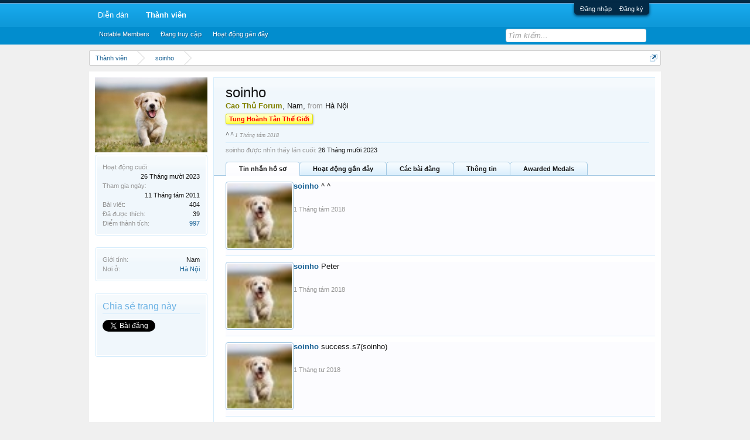

--- FILE ---
content_type: text/html; charset=UTF-8
request_url: https://forum.568play.vn/index.php?members/soinho.58061/
body_size: 9941
content:
<!DOCTYPE html>
<html id="XenForo" lang="vi-VN" dir="LTR" class="Public NoJs LoggedOut NoSidebar  Responsive" xmlns:fb="http://www.facebook.com/2008/fbml">
<head>

	<meta charset="utf-8" />
	<meta http-equiv="X-UA-Compatible" content="IE=Edge,chrome=1" />
	
		<meta name="viewport" content="width=device-width, initial-scale=1">
	
	
		<base href="https://forum.568play.vn/" />
		<!-- <base href="https://forum.568play.vn/" />
		<script>
			var _b = document.getElementsByTagName('base')[0], _bH = "https://forum.568play.vn/";
			if (_b && _b.href != _bH) _b.href = _bH;
		</script> -->
	

	<title>soinho | Diễn Đàn 568Play</title>
	
	<noscript><style>.JsOnly, .jsOnly { display: none !important; }</style></noscript>
	<link rel="stylesheet" href="css.php?css=xenforo,form,public&amp;style=2&amp;dir=LTR&amp;d=1608868670" />
	<link rel="stylesheet" type="text/css" href="index.php?misc/custom-node-icons&d=1728362227" /><link rel="stylesheet" href="css.php?css=bb_code,bdmedal,login_bar,member_view,message_simple,sidebar_share_page&amp;style=2&amp;dir=LTR&amp;d=1608868670" />
	
	

	
		<script src="js/jquery/jquery-1.11.0.min.js"></script>	
		
	<script src="js/xenforo/xenforo.js?_v=236cc213"></script>
	<script src="js/xenforo/quick_reply_profile.js?_v=236cc213"></script>
	<script src="js/xenforo/comments_simple.js?_v=236cc213"></script>
	<script src="js/bdMedal/frontend.js?_v=236cc213"></script>

	
	<link rel="apple-touch-icon" href="https://forum.568play.vn/styles/default/xenforo/logo.og.png" />
	<link rel="alternate" type="application/rss+xml" title="RSS feed for Diễn Đàn 568Play" href="index.php?forums/-/index.rss" />
	
	
	<link rel="canonical" href="https://forum.568play.vn/index.php?members/soinho.58061/" />
	<meta name="description" content="soinho is a Cao Thủ Forum at Diễn Đàn 568Play" />

<link rel="shortcut icon" href="http://news.568play.vn/static/jpeg/favicon.ico">
<script>
  (function(i,s,o,g,r,a,m){i['GoogleAnalyticsObject']=r;i[r]=i[r]||function(){
  (i[r].q=i[r].q||[]).push(arguments)},i[r].l=1*new Date();a=s.createElement(o),
  m=s.getElementsByTagName(o)[0];a.async=1;a.src=g;m.parentNode.insertBefore(a,m)
  })(window,document,'script','//www.google-analytics.com/analytics.js','ga');

  ga('create', 'UA-31911473-11', 'auto');
  ga('send', 'pageview');

</script>

<!-- Facebook Pixel Code -->
<script>
!function(f,b,e,v,n,t,s){if(f.fbq)return;n=f.fbq=function(){n.callMethod?
n.callMethod.apply(n,arguments):n.queue.push(arguments)};if(!f._fbq)f._fbq=n;
n.push=n;n.loaded=!0;n.version='2.0';n.queue=[];t=b.createElement(e);t.async=!0;
t.src=v;s=b.getElementsByTagName(e)[0];s.parentNode.insertBefore(t,s)}(window,
document,'script','https://connect.facebook.net/en_US/fbevents.js');
fbq('init', '1934383270113040'); // Insert your pixel ID here.
fbq('init', '204912396704262'); // Insert your pixel ID here.
fbq('track', 'PageView');
</script>
<noscript><img height="1" width="1" style="display:none"
src="https://www.facebook.com/tr?id=1934383270113040&ev=PageView&noscript=1"
/></noscript>
<!-- DO NOT MODIFY -->
<!-- End Facebook Pixel Code -->


<script>
  (function(i,s,o,g,r,a,m){i['GoogleAnalyticsObject']=r;i[r]=i[r]||function(){
  (i[r].q=i[r].q||[]).push(arguments)},i[r].l=1*new Date();a=s.createElement(o),
  m=s.getElementsByTagName(o)[0];a.async=1;a.src=g;m.parentNode.insertBefore(a,m)
  })(window,document,'script','https://www.google-analytics.com/analytics.js','ga');

  ga('create', 'UA-102270882-1', 'auto');
  ga('create', 'UA-102334047-1', 'auto', 'GAtracker2');
  ga('send', 'pageview');

</script>

</head>

<body>
<script type="text/javascript">
/* <![CDATA[ */
var google_conversion_id = 845768484;
var google_custom_params = window.google_tag_params;
var google_remarketing_only = true;
/* ]]> */
</script>
<script type="text/javascript" src="//www.googleadservices.com/pagead/conversion.js">
</script>
<noscript>
<div style="display:inline;">
<img height="1" width="1" style="border-style:none;" alt="" src="//googleads.g.doubleclick.net/pagead/viewthroughconversion/845768484/?guid=ON&amp;script=0"/>
</div>
</noscript>


<!--
<script src="http://568play.vn/topbar"></script>

<div style="width: 100%;border-bottom: 2px solid #da2d2e;padding-top: 7px;background: #ffffff;">
    <div style="max-width: 1000px;margin: 0px auto -2px auto;">
    <div id="topmenu_game1"></div>
    </div>
</div>

<script src="http://news.568play.vn/topbar/topmenugame1?menu=forum"></script>
-->




	

<div id="loginBar">
	<div class="pageWidth">
		<div class="pageContent">			
			<h3 id="loginBarHandle">
				<label for="LoginControl">
					<a href="index.php?login/" class="concealed noOutline">Đăng nhập</a>
				</label>
				<a style="margin-left:10px" href="https://id.568play.vn/" class="concealed noOutline">Đăng ký</a>	
			</h3>
			
			<span class="helper"></span>

			
		</div>
	</div>
</div>



<div id="headerMover">
	<div id="headerProxy"></div>

<div id="content" class="member_view ">
	
	<div class="pageWidth">
		<div class="pageContent">
			<!-- main content area -->
			
			
			
			
						
						
						
						
						<div class="breadBoxTop ">
							
							

<nav>
	
		
			
		
	

	<fieldset class="breadcrumb">
		<a href="index.php?misc/quick-navigation-menu" class="OverlayTrigger jumpMenuTrigger" data-cacheOverlay="true" title="Mở điều hướng nhanh"><!--Jump to...--></a>
			
		<div class="boardTitle"><strong>Diễn Đàn 568Play</strong></div>
		
		<span class="crumbs">
			<!--
			
				<span class="crust homeCrumb" itemscope="itemscope" itemtype="http://data-vocabulary.org/Breadcrumb">
					<a href="/" class="crumb" rel="up" itemprop="url"><span itemprop="title">Trang chủ</span></a>
					<span class="arrow"><span></span></span>
				</span>
			
			-->
			
			
				<span class="crust selectedTabCrumb" itemscope="itemscope" itemtype="http://data-vocabulary.org/Breadcrumb">
					<a href="https://forum.568play.vn/index.php?members/" class="crumb" rel="up" itemprop="url"><span itemprop="title">Thành viên</span></a>
					<span class="arrow"><span>&gt;</span></span>
				</span>
			
			
			
				
					<span class="crust" itemscope="itemscope" itemtype="http://data-vocabulary.org/Breadcrumb">
						<a href="https://forum.568play.vn/index.php?members/soinho.58061/" class="crumb" rel="up" itemprop="url"><span itemprop="title">soinho</span></a>
						<span class="arrow"><span>&gt;</span></span>
					</span>
				
			
		</span>
	</fieldset>
</nav>
						</div>
						
						
						
						
						<div id="ad_global_below_navbar">
						    <div class="topbanner game1_top1">
						        <center>
						            <script type="text/javascript">
						                var _widgetBanner = _widgetBanner || new Array();var _wgbparam = new Array();
						                _wgbparam["access-point"]    = "#widgetbannerfog1t1";
						                _wgbparam["p"]               = "KGrTlwHM8KB2CdO3Oc0CHLoe_dRR146EaipMvu02Mb4";
						                _wgbparam["lt"]              = "inline";
						                _wgbparam["c"]               = 41;
						                _wgbparam["s"]               = "diendangame1";
						                _wgbparam["ps"]              = 19;
						                _wgbparam["u"]               = 1373512261;
						                _wgbparam["t"]               = "";
						                _wgbparam["sig"]             = "wZ+hjboykOBw8aSijGJKvets9pg=";
						                _widgetBanner.push(_wgbparam);
						            </script>
						            <div id="widgetbannerfog1t1"></div>
						        </center>
						    </div>
						    
						    <div class="topbanner game1_top2">
							<center>
								<script type="text/javascript">
									var _widgetBanner = _widgetBanner || new Array();var _wgbparam = new Array();
									_wgbparam["access-point"]    = "#widgetbannerfog1t2";
									_wgbparam["p"]               = "KGrTlwHM8KB2CdO3Oc0CHLoe_dRR146EaipMvu02Mb4";
									_wgbparam["lt"]              = "inline";
									_wgbparam["c"]               = 42;
									_wgbparam["s"]               = "diendangame1";
									_wgbparam["ps"]              = 20;
									_wgbparam["u"]               = 1373512283;
									_wgbparam["t"]               = "";
									_wgbparam["sig"]             = "3zGRQPMwYrJ5Hi6jF6HG3sPjCp0=";
									_widgetBanner.push(_wgbparam);
								</script>
								<div id="widgetbannerfog1t2"></div>
							</center>
						    </div>
						    
						    <div style="clear: both;"></div>
						</div> 
						
						
						<!--[if lt IE 8]>
							<p class="importantMessage">You are using an out of date browser. It  may not display this or other websites correctly.<br />You should upgrade or use an <a href="https://www.google.com/chrome" target="_blank">alternative browser</a>.</p>
						<![endif]-->

						
												
						
						
						
						
						
						
						
						
						<!-- main template -->
						
 




	







<div class="profilePage" itemscope="itemscope" itemtype="http://data-vocabulary.org/Person">

	<div class="mast">
		<div class="avatarScaler">
			
				<span class="Av58061l">
					<img src="https://forum.568play.vn/data/avatars/l/58/58061.jpg?1522562696" alt="soinho" style="left: -48px; top: 0px; " itemprop="photo" />
				</span>
			
		</div>
		
		

		

		<div class="section infoBlock">
			<div class="secondaryContent pairsJustified">

				
				
				
					<dl><dt>Hoạt động cuối:</dt>
						<dd><span class="DateTime" title="26 Tháng mười 2023 lúc 15:10">26 Tháng mười 2023</span></dd></dl>
				

				<dl><dt>Tham gia ngày:</dt>
					<dd>11 Tháng tám 2011</dd></dl>

				<dl><dt>Bài viết:</dt>
					<dd>404</dd></dl>

				<dl><dt>Đã được thích:</dt>
					<dd>39</dd></dl>

				<dl><dt>Điểm thành tích:</dt>
					<dd><a href="index.php?members/soinho.58061/trophies" class="OverlayTrigger">997</a></dd></dl>
					
				
					
				

			</div>
		</div>

		

		

		

		
		<div class="section infoBlock">
			<dl class="secondaryContent pairsJustified">
			
				
					<dl><dt>Giới tính:</dt>
						<dd itemprop="gender">Nam</dd></dl>
				

				

				

				
					<dl><dt>Nơi ở:</dt>
						<dd><a href="index.php?misc/location-info&amp;location=H%C3%A0+N%E1%BB%99i" rel="nofollow" target="_blank" itemprop="address">Hà Nội</a></dd></dl>
				

				
			
			</dl>
		</div>
		
		
		
				
	
	<div class="section infoBlock sharePage">
		<div class="secondaryContent">
			<h3>Chia sẻ trang này</h3>
			
				
				
					<div class="tweet shareControl">
						<a href="https://twitter.com/share" class="twitter-share-button" data-count="horizontal"
							data-lang="vi-VN"
							data-url="https://forum.568play.vn/index.php?members/soinho.58061/"
							
							>Tweet</a>
					</div>
						
				
					<div class="facebookLike shareControl">
						
						<fb:like href="https://forum.568play.vn/index.php?members/soinho.58061/" layout="button_count" action="recommend" font="trebuchet ms" colorscheme="light"></fb:like>
					</div>
				
					
						
			
		</div>
	</div>

		

		
		
		

	</div>

	<div class="mainProfileColumn">

		<div class="section primaryUserBlock">
			<div class="mainText secondaryContent">
				<div class="followBlock">
					
					
				</div>

				<h1 itemprop="name" class="username">soinho</h1>

				<p class="userBlurb">
					<span class="userTitle" itemprop="title"><b style="color:olive">Cao Thủ Forum</b></span>, Nam, <span class="muted">from</span> <a href="index.php?misc/location-info&location=H%C3%A0+N%E1%BB%99i" class="concealed" target="_blank" rel="nofollow">Hà Nội</a>
				</p>
				
					<div class="userBanners">
						<em class="userBanner bannerYellow " itemprop="title"><span class="before"></span><strong><b><font color="red">Tung Hoành Tân Thế Giới</b></font></strong><span class="after"></span></em>
					</div>
				

				<p class="userStatus" id="UserStatus">^ ^ <span class="DateTime" title="1 Tháng tám 2018 lúc 22:42">1 Tháng tám 2018</span></p>

				
					<dl class="pairsInline lastActivity">
						<dt>soinho được nhìn thấy lần cuối:</dt>
						<dd>
							
								<span class="DateTime" title="26 Tháng mười 2023 lúc 15:10">26 Tháng mười 2023</span>
							
						</dd>
					</dl>
				
			</div>
			
			<ul class="tabs mainTabs Tabs" data-panes="#ProfilePanes > li" data-history="on">
				<li><a href="/index.php?members/soinho.58061/#profilePosts">Tin nhắn hồ sơ</a></li>
				<li><a href="/index.php?members/soinho.58061/#recentActivity">Hoạt động gần đây</a></li>
				<li><a href="/index.php?members/soinho.58061/#postings">Các bài đăng</a></li>
				<li><a href="/index.php?members/soinho.58061/#info">Thông tin</a></li>
				
				
<li><a href="/index.php?members/soinho.58061/#medals">Awarded Medals</a></li>

			</ul>
		</div>

		<ul id="ProfilePanes">
			<li id="profilePosts" class="profileContent">

			
				

				
				
				

				<form action="index.php?inline-mod/profile-post/switch" method="post"
					class="InlineModForm section"
					data-cookieName="profilePosts"
					data-controls="#InlineModControls"
					data-imodOptions="#ModerationSelect option">

					<ol class="messageSimpleList" id="ProfilePostList">
						
							
								
									




<li id="profile-post-37529" class="primaryContent messageSimple   " data-author="soinho">

	<a href="index.php?members/soinho.58061/" class="avatar Av58061s" data-avatarhtml="true"><img src="data/avatars/s/58/58061.jpg?1522562696" width="48" height="48" alt="soinho" /></a>
	
	<div class="messageInfo">
		
		

		<div class="messageContent">
			<a href="index.php?members/soinho.58061/" class="username poster" dir="auto">soinho</a>
			<article><blockquote class="ugc baseHtml">^ ^</blockquote></article>
		</div>

		

		<div class="messageMeta">
				<div class="privateControls">
					
					<a href="index.php?profile-posts/37529/" title="Permalink" class="item muted"><span class="DateTime" title="1 Tháng tám 2018 lúc 22:42">1 Tháng tám 2018</span></a>
					
					
					
					
					
					
					
					
					
					
				</div>
			
		</div>

		<ol class="messageResponse">

			<li id="likes-wp-37529">
				
			</li>

			

			

		</ol>

	
	</div>
</li>


								
							
								
									




<li id="profile-post-37528" class="primaryContent messageSimple   " data-author="soinho">

	<a href="index.php?members/soinho.58061/" class="avatar Av58061s" data-avatarhtml="true"><img src="data/avatars/s/58/58061.jpg?1522562696" width="48" height="48" alt="soinho" /></a>
	
	<div class="messageInfo">
		
		

		<div class="messageContent">
			<a href="index.php?members/soinho.58061/" class="username poster" dir="auto">soinho</a>
			<article><blockquote class="ugc baseHtml">Peter</blockquote></article>
		</div>

		

		<div class="messageMeta">
				<div class="privateControls">
					
					<a href="index.php?profile-posts/37528/" title="Permalink" class="item muted"><span class="DateTime" title="1 Tháng tám 2018 lúc 22:40">1 Tháng tám 2018</span></a>
					
					
					
					
					
					
					
					
					
					
				</div>
			
		</div>

		<ol class="messageResponse">

			<li id="likes-wp-37528">
				
			</li>

			

			

		</ol>

	
	</div>
</li>


								
							
								
									




<li id="profile-post-37362" class="primaryContent messageSimple   " data-author="soinho">

	<a href="index.php?members/soinho.58061/" class="avatar Av58061s" data-avatarhtml="true"><img src="data/avatars/s/58/58061.jpg?1522562696" width="48" height="48" alt="soinho" /></a>
	
	<div class="messageInfo">
		
		

		<div class="messageContent">
			<a href="index.php?members/soinho.58061/" class="username poster" dir="auto">soinho</a>
			<article><blockquote class="ugc baseHtml">success.s7(soinho)</blockquote></article>
		</div>

		

		<div class="messageMeta">
				<div class="privateControls">
					
					<a href="index.php?profile-posts/37362/" title="Permalink" class="item muted"><span class="DateTime" title="1 Tháng tư 2018 lúc 13:06">1 Tháng tư 2018</span></a>
					
					
					
					
					
					
					
					
					
					
				</div>
			
		</div>

		<ol class="messageResponse">

			<li id="likes-wp-37362">
				
			</li>

			

			

		</ol>

	
	</div>
</li>


								
							
						
					</ol>

					

					<div class="pageNavLinkGroup">
						<div class="linkGroup SelectionCountContainer"></div>
						<div class="linkGroup" style="display: none"><a href="javascript:" class="muted JsOnly DisplayIgnoredContent Tooltip" title="Show hidden content by ">Show Ignored Content</a></div>
						
					</div>

					<input type="hidden" name="_xfToken" value="" />
				</form>

			

			</li>

			
			<li id="recentActivity" class="profileContent" data-loadUrl="index.php?members/soinho.58061/recent-activity">
				<span class="JsOnly">Đang tải...</span>
				<noscript><a href="index.php?members/soinho.58061/recent-activity">Xem</a></noscript>
			</li>
			

			<li id="postings" class="profileContent" data-loadUrl="index.php?members/soinho.58061/recent-content">
				<span class="JsOnly">Đang tải...</span>
				<noscript><a href="index.php?members/soinho.58061/recent-content">Xem</a></noscript>
			</li>

			<li id="info" class="profileContent">

				
					<div class="section">
						<h3 class="textHeading">Giới thiệu</h3>

						<div class="primaryContent">
							
								
									<div class="pairsColumns aboutPairs">
									
										
											<dl><dt>Giới tính:</dt> <dd>Nam</dd></dl>
										

										

										

										
											<dl><dt>Nơi ở:</dt> <dd><a href="index.php?misc/location-info&amp;location=H%C3%A0+N%E1%BB%99i" target="_blank" rel="nofollow" itemprop="address" class="concealed">Hà Nội</a></dd></dl>
										

										
										
										
									
									</div>
								

								<div class="baseHtml ugc">soinho</div>
							
						</div>
					</div>
				

				<div class="section">
					<h3 class="textHeading">Tương tác</h3>

					<div class="primaryContent">
						<div class="pairsColumns contactInfo">
							<dl>
								<dt>Nội dung:</dt>
								<dd><ul>
									
									<li><a href="index.php?search/member&amp;user_id=58061" rel="nofollow">Tìm tất cả nội dung bởi soinho</a></li>
									<li><a href="index.php?search/member&amp;user_id=58061&amp;content=thread" rel="nofollow">Tìm tất cả chủ đề bởi soinho</a></li>
									
								</ul></dd>
							</dl>
							
							
						</div>
					</div>
				</div>
				
				

			</li>
			
			
			
			
<li id="medals" class="profileContent">
	<div class="section">
		
			<ol>
				
					<li class="primaryContent">
						


<div class="Medal" id="medal-667">
	<div class="image"><img src="data/medal/667_1450248138l.jpg" /></div>
	
		<div class="awarded">Thưởng vào: <span class="DateTime" title="13 Tháng mười một 2018 lúc 17:46">13 Tháng mười một 2018</span></div>
	
	<div class="info">
		<h3 class="name">
			
				<a href="index.php?help/medals#medal-667">Cavendisk 1</a>
			
		</h3>
		<p class="description"></p>
		
	</div>
</div>
					</li>
				
			</ol>
		
	</div>
</li>

		</ul>
	</div>

</div>
						
						
						
						
							<!-- login form, to be moved to the upper drop-down -->
							





<form action="index.php?login/login" method="post" class="xenForm " id="login" style="display:none">

	

	<div class="ctrlWrapper">
		<dl class="ctrlUnit">
			<dt><label for="LoginControl">568Play ID:</label></dt>
			<dd><input type="text" name="login" id="LoginControl" class="textCtrl" tabindex="101" /></dd>
		</dl>
	
	
		<dl class="ctrlUnit">
			<dt>
				<label for="ctrl_password">Mật khẩu</label>
                                <div style="margin-top:19px; margin-bottom:-25px;"><label for="ctrl_password">Tên hiển thị trên diễn đàn (đặt khi lần đầu đăng nhập và không thay đổi được, không dấu và không ký tự đặc biệt )</label></div>
			</dt>
			<dd>
				<ul>
					<li id="ctrl_registered_Disabler">
						<input type="password" name="password" class="textCtrl" id="ctrl_password" tabindex="102" />
					</li>
                                        <li id="ctrl_displayName">
						<input type="text" name="displayName" class="textCtrl"  tabindex="102" />
					</li>
				</ul>
			</dd>
		</dl>
	
		
		<dl class="ctrlUnit submitUnit">
			<dt></dt>
			<dd>
				<input type="submit" class="button primary" value="Đăng nhập" tabindex="104" data-loginPhrase="Đăng nhập" data-signupPhrase="Đăng ký" />
				<label for="ctrl_remember" class="rememberPassword"><input type="checkbox" name="remember" value="1" id="ctrl_remember" tabindex="103" /> Duy trì trạng thái đăng nhập</label>
			</dd>
		</dl>
	</div>

	<input type="hidden" name="cookie_check" value="1" />
	<input type="hidden" name="redirect" value="/index.php?members/soinho.58061/" />
	<input type="hidden" name="_xfToken" value="" />

</form>
						
						
					
			
						
			<div class="breadBoxBottom">

<nav>
	
		
			
		
	

	<fieldset class="breadcrumb">
		<a href="index.php?misc/quick-navigation-menu" class="OverlayTrigger jumpMenuTrigger" data-cacheOverlay="true" title="Mở điều hướng nhanh"><!--Jump to...--></a>
			
		<div class="boardTitle"><strong>Diễn Đàn 568Play</strong></div>
		
		<span class="crumbs">
			<!--
			
				<span class="crust homeCrumb">
					<a href="/" class="crumb"><span>Trang chủ</span></a>
					<span class="arrow"><span></span></span>
				</span>
			
			-->
			
			
				<span class="crust selectedTabCrumb">
					<a href="https://forum.568play.vn/index.php?members/" class="crumb"><span>Thành viên</span></a>
					<span class="arrow"><span>&gt;</span></span>
				</span>
			
			
			
				
					<span class="crust">
						<a href="https://forum.568play.vn/index.php?members/soinho.58061/" class="crumb"><span>soinho</span></a>
						<span class="arrow"><span>&gt;</span></span>
					</span>
				
			
		</span>
	</fieldset>
</nav></div>
			
						
			
						
		</div>
	</div>
</div>

<header>
	


<div id="header">
<!-- remove	<div id="logoBlock">
	<div class="pageWidth">
		<div class="pageContent">
			
			
			<div id="logo"><a href="/">
				<span></span>
				<img src="styles/default/xenforo/logo.png" alt="Diễn Đàn 568Play" />
			</a></div>
			
			<span class="helper"></span>
		</div>
	</div>
</div>-->
	

<div id="navigation" class="pageWidth withSearch">
	<div class="pageContent">
		<nav>

<div class="navTabs">
	<ul class="publicTabs">
	
		<!-- home -->
		<!--
		
			<li class="navTab home PopupClosed"><a href="/" class="navLink">Trang chủ</a></li>
		
		-->
		
		<!-- extra tabs: home -->
		
		
		
		<!-- forums -->
		
			<li class="navTab forums Popup PopupControl PopupClosed">
			
				<a href="https://forum.568play.vn/index.php" class="navLink">Diễn đàn</a>
				<a href="https://forum.568play.vn/index.php" class="SplitCtrl" rel="Menu"></a>
				
				<div class="Menu JsOnly tabMenu forumsTabLinks">
					<div class="primaryContent menuHeader">
						<h3>Diễn đàn</h3>
						<div class="muted">Liên kết nhanh</div>
					</div>
					<ul class="secondaryContent blockLinksList">
					
						
						<li><a href="index.php?search/&amp;type=post">Tìm kiếm diễn đàn</a></li>
						
						<li><a href="index.php?find-new/posts" rel="nofollow">Recent Posts</a></li>
					
					</ul>
				</div>
			</li>
		
		
		
		<!-- extra tabs: middle -->
		
		
		
		<!-- members -->
		
			<li class="navTab members selected">
			
				<a href="https://forum.568play.vn/index.php?members/" class="navLink">Thành viên</a>
				<a href="https://forum.568play.vn/index.php?members/" class="SplitCtrl" rel="Menu"></a>
				
				<div class="tabLinks membersTabLinks">
					<div class="primaryContent menuHeader">
						<h3>Thành viên</h3>
						<div class="muted">Liên kết nhanh</div>
					</div>
					<ul class="secondaryContent blockLinksList">
					
						<li><a href="index.php?members/">Notable Members</a></li>
						
						<li><a href="index.php?online/">Đang truy cập</a></li>
						<li><a href="index.php?recent-activity/">Hoạt động gần đây</a></li>
					
					</ul>
				</div>
			</li>
						
		
		<!-- extra tabs: end -->
		

		<!-- responsive popup -->
		<li class="navTab navigationHiddenTabs Popup PopupControl PopupClosed" style="display:none">	
						
			<a rel="Menu" class="navLink NoPopupGadget"><span class="menuIcon">Menu</span></a>
			
			<div class="Menu JsOnly blockLinksList primaryContent" id="NavigationHiddenMenu"></div>
		</li>
			
		
		<!-- no selection -->
		
		
	</ul>
	
	
</div>

<span class="helper"></span>
			
		</nav>	
	</div>
</div>
	

<div id="searchBar" class="pageWidth">
	
	<span id="QuickSearchPlaceholder" title="Tìm kiếm">Tìm kiếm</span>
	<fieldset id="QuickSearch">
		<form action="index.php?search/search" method="post" class="formPopup">
			
			<div class="primaryControls">
				<!-- block: primaryControls -->
				<input type="search" name="keywords" value="" class="textCtrl" placeholder="Tìm kiếm..." results="0" title="Nhập từ khóa và ấn Enter" id="QuickSearchQuery" />				
				<!-- end block: primaryControls -->
			</div>
			
			<div class="secondaryControls">
				<div class="controlsWrapper">
				
					<!-- block: secondaryControls -->
					<dl class="ctrlUnit">
						<dt></dt>
						<dd><ul>
							<li><label><input type="checkbox" name="title_only" value="1"
								id="search_bar_title_only" class="AutoChecker"
								data-uncheck="#search_bar_thread" /> Chỉ tìm trong tiêu đề</label></li>
						</ul></dd>
					</dl>
				
					<dl class="ctrlUnit">
						<dt><label for="searchBar_users">Được gửi bởi thành viên:</label></dt>
						<dd>
							<input type="text" name="users" value="" class="textCtrl AutoComplete" id="searchBar_users" />
							<p class="explain">Dãn cách tên bằng dấu phẩy(,).</p>
						</dd>
					</dl>
				
					<dl class="ctrlUnit">
						<dt><label for="searchBar_date">Mới hơn ngày:</label></dt>
						<dd><input type="date" name="date" value="" class="textCtrl" id="searchBar_date" /></dd>
					</dl>
					
					
				</div>
				<!-- end block: secondaryControls -->
				
				<dl class="ctrlUnit submitUnit">
					<dt></dt>
					<dd>
						<input type="submit" value="Tìm kiếm" class="button primary Tooltip" title="Tìm ngay" />
						<div class="Popup" id="commonSearches">
							<a rel="Menu" class="button NoPopupGadget Tooltip" title="Tìm kiếm hữu ích" data-tipclass="flipped"><span class="arrowWidget"></span></a>
							<div class="Menu">
								<div class="primaryContent menuHeader">
									<h3>Tìm kiếm hữu ích</h3>
								</div>
								<ul class="secondaryContent blockLinksList">
									<!-- block: useful_searches -->
									<li><a href="index.php?find-new/posts&amp;recent=1" rel="nofollow">Recent Posts</a></li>
									
									<!-- end block: useful_searches -->
								</ul>
							</div>
						</div>
						<a href="index.php?search/" class="button moreOptions Tooltip" title="Tìm nâng cao">Thêm...</a>
					</dd>
				</dl>
				
			</div>
			
			<input type="hidden" name="_xfToken" value="" />
		</form>		
	</fieldset>
	
</div>
</div>

	
	
</header>

</div>

<footer>
	


<div class="footer">
	<div class="pageWidth">
		<div class="pageContent">
			
			<dl class="choosers" style="display: none;">
				
				
					<dt>Ngôn ngữ</dt>
					<dd><a href="index.php?misc/language&amp;redirect=%2Findex.php%3Fmembers%2Fsoinho.58061%2F" class="OverlayTrigger Tooltip" title="Chọn Ngôn ngữ" rel="nofollow">Tiếng Việt</a></dd>
				
			</dl>
			
			
			<ul class="footerLinks">
			
				
					<li><a href="index.php?misc/contact" class="OverlayTrigger" data-overlayOptions="{&quot;fixed&quot;:false}">Liên hệ</a></li>
				
				<li><a href="index.php?help/">Trợ giúp</a></li>
				<li><a href="/" class="homeLink">Trang chủ</a></li>
				<li><a href="/index.php?members/soinho.58061/#navigation" class="topLink">Lên đầu trang</a></li>
				<li><a href="index.php?forums/-/index.rss" rel="alternate" class="globalFeed" target="_blank"
					title="RSS feed for Diễn Đàn 568Play">RSS</a></li>
			
			</ul>
			
			<span class="helper"></span>
		</div>
	</div>
</div>

<div class="footerLegal">
	<div class="pageWidth">
		<div class="pageContent">
			<ul id="legal">
			
				<li><a href="index.php?help/terms">Quy định và Nội quy</a></li>
				
			
			</ul>
			
			<div id="copyright"><a href="http://xenforo.com" class="concealed">Forum software by XenForo&trade; <span>&copy;2010-2014 XenForo Ltd.</span></a> </div>
			
		
			
			<span class="helper"></span>
		</div>
	</div>	
	<div style="text-align:center">
		<a style="color: #ffffff; font-size:1px" href="http://foodrink.vn">Địa điểm món ngon</a>
		<a style="color: #ffffff; font-size:1px" href="http://foodrink.vn/suggest/nha-hang">Địa điểm nhà hàng</a>
		<a style="color: #ffffff; font-size:1px" href="http://foodrink.vn/suggest/cafe-kem">Quán cafe kem</a>
		<a style="color: #ffffff; font-size:1px" href="http://foodrink.vn/suggest/trung-tam-mua-sam">Trung tâm mua sắm</a>
	</div>	
</div>

<!-- 568play -->
</footer>

<script>


jQuery.extend(true, XenForo,
{
	visitor: { user_id: 0 },
	serverTimeInfo:
	{
		now: 1766525241,
		today: 1766509200,
		todayDow: 3
	},
	_lightBoxUniversal: "0",
	_enableOverlays: "1",
	_animationSpeedMultiplier: "1",
	_overlayConfig:
	{
		top: "10%",
		speed: 200,
		closeSpeed: 100,
		mask:
		{
			color: "rgb(255, 255, 255)",
			opacity: "0.6",
			loadSpeed: 200,
			closeSpeed: 100
		}
	},
	_ignoredUsers: [],
	_loadedScripts: {"member_view":true,"sidebar_share_page":true,"message_simple":true,"bb_code":true,"bdmedal":true,"login_bar":true,"js\/xenforo\/quick_reply_profile.js?_v=236cc213":true,"js\/xenforo\/comments_simple.js?_v=236cc213":true,"js\/bdMedal\/frontend.js?_v=236cc213":true},
	_cookieConfig: { path: "/", domain: "", prefix: "xf_"},
	_csrfToken: "",
	_csrfRefreshUrl: "index.php?login/csrf-token-refresh",
	_jsVersion: "236cc213"
});
jQuery.extend(XenForo.phrases,
{
	cancel: "Hủy bỏ",

	a_moment_ago:    "Vài giây trước",
	one_minute_ago:  "1 phút trước",
	x_minutes_ago:   "%minutes% phút trước",
	today_at_x:      "Hôm nay lúc %time%",
	yesterday_at_x:  "Hôm qua, lúc %time%",
	day_x_at_time_y: "%day% lúc %time%",

	day0: "Chủ nhật",
	day1: "Thứ hai",
	day2: "Thứ ba",
	day3: "Thứ tư",
	day4: "Thứ năm",
	day5: "Thứ sáu",
	day6: "Thứ bảy",

	_months: "Tháng một,Tháng hai,Tháng ba,Tháng tư,Tháng năm,Tháng sáu,Tháng bảy,Tháng tám,Tháng chín,Tháng mười,Tháng mười một,Tháng mười hai",
	_daysShort: "CN,T2,T3,T4,T5,T6,T7",

	following_error_occurred: "Có lỗi sau sảy xa với yêu cầu của bạn",
	server_did_not_respond_in_time_try_again: "The server did not respond in time. Please try again.",
	logging_in: "Đang đăng nhập",
	click_image_show_full_size_version: "Xem ảnh lớn.",
	show_hidden_content_by_x: "Show hidden content by {names}"
});

// Facebook Javascript SDK
XenForo.Facebook.appId = "";
XenForo.Facebook.forceInit = true;


</script>


<!-- banner 2 ben -->
<div id="divAdRight" style="display: block; position: fixed; bottom: 0px;">
    <script type="text/javascript">
        var _widgetBanner = _widgetBanner || new Array();var _wgbparam = new Array();
        _wgbparam["access-point"]    = "#widget-forumgame1-right";
        _wgbparam["p"]               = "KGrTlwHM8KB2CdO3Oc0CHLoe_dRR146EaipMvu02Mb4";
        _wgbparam["lt"]              = "inline";
        _wgbparam["c"]               = 39;
        _wgbparam["s"]               = "forum-game1";
        _wgbparam["ps"]              = 3;
        _wgbparam["u"]               = 1398416249;
        _wgbparam["t"]               = "";
        _wgbparam["sig"]             = "zaWoSuH4SQ/sT6Rxip3vvtFnf/4=";
        _widgetBanner.push(_wgbparam);
    </script>
    <div id="widget-forumgame1-right"></div>
</div>
<div id="divAdLeft" style="display: block; position: fixed; bottom: 0px;">
    <script type="text/javascript">
        var _widgetBanner = _widgetBanner || new Array();var _wgbparam = new Array();
        _wgbparam["access-point"]    = "#widget-forumgame1-left";
        _wgbparam["p"]               = "KGrTlwHM8KB2CdO3Oc0CHLoe_dRR146EaipMvu02Mb4";
        _wgbparam["lt"]              = "inline";
        _wgbparam["c"]               = 40;
        _wgbparam["s"]               = "forum-game1";
        _wgbparam["ps"]              = 3;
        _wgbparam["u"]               = 1398409305;
        _wgbparam["t"]               = "";
        _wgbparam["sig"]             = "IR/HtOmKMjMaouvKtVdposhrkvI=";
        _widgetBanner.push(_wgbparam);
    </script>
    <div id="widget-forumgame1-left"></div>
</div>
<script>
                (function() {
                    var ga = document.createElement('script'); ga.type = 'text/javascript'; ga.async = true;
                    ga.src = ('https:' == document.location.protocol ? 'https://' : 'http://') + 'ads.568play.vn/static/js/lib/widgetBanner.v01.js?t=' + Math.floor(Math.random()*99999999999);
                    var s = document.getElementsByTagName('script')[0]; s.parentNode.insertBefore(ga, s);
                  })();
</script>
<script>
    function FloatTopDiv()
    {
        startLX = ((document.body.clientWidth -MainContentW)/2)-LeftBannerW-LeftAdjust , startLY = TopAdjust+80;
        startRX = ((document.body.clientWidth -MainContentW)/2)+MainContentW+RightAdjust , startRY = TopAdjust+80;
        var d = document;
        function ml(id)
        {
            var el=d.getElementById?d.getElementById(id):d.all?d.all[id]:d.layers[id];
            el.sP=function(x,y){this.style.left=x + 'px';this.style.top=y + 'px';};
            el.x = startRX;
            el.y = startRY;
            return el;
        }
        function m2(id)
        {
            var e2=d.getElementById?d.getElementById(id):d.all?d.all[id]:d.layers[id];
            e2.sP=function(x,y){this.style.left=x + 'px';this.style.top=y + 'px';};
            e2.x = startLX;
            e2.y = startLY;
            return e2;
        }
        window.stayTopLeft=function()
        {
            if (document.documentElement && document.documentElement.scrollTop)
                var pY =  document.documentElement;
            else if (document.body)
                var pY =  document.body;
            if (document.body.scrollTop > 30){startLY = 3;startRY = 3;} else {startLY = TopAdjust;startRY = TopAdjust;};
            ftlObj.y += (pY+startRY-ftlObj.y)/16;
            ftlObj.sP(ftlObj.x, ftlObj.y);
            ftlObj2.y += (pY+startLY-ftlObj2.y)/16;
            ftlObj2.sP(ftlObj2.x, ftlObj2.y);
            setTimeout("stayTopLeft()", 1);
        }
        ftlObj = ml("divAdRight");
        //stayTopLeft();
        ftlObj2 = m2("divAdLeft");
        stayTopLeft();
    }
    function ShowAdDiv()
    {
        var objAdDivRight = document.getElementById("divAdRight");
        var objAdDivLeft = document.getElementById("divAdLeft");
        if (document.body.clientWidth < 1000)
        {
            objAdDivRight.style.display = "none";
            objAdDivLeft.style.display = "none";
        }
        else
        {
            objAdDivRight.style.display = "block";
            objAdDivLeft.style.display = "block";
            FloatTopDiv();
        }
    }
</script>
<script>
document.write("<script type='text/javascript' language='javascript'>MainContentW = 1000;LeftBannerW = 130;RightBannerW = 130;LeftAdjust = 5;RightAdjust = 5;TopAdjust = 10;ShowAdDiv();window.onresize=ShowAdDiv;;<\/script>");
</script>
<script defer src="https://static.cloudflareinsights.com/beacon.min.js/vcd15cbe7772f49c399c6a5babf22c1241717689176015" integrity="sha512-ZpsOmlRQV6y907TI0dKBHq9Md29nnaEIPlkf84rnaERnq6zvWvPUqr2ft8M1aS28oN72PdrCzSjY4U6VaAw1EQ==" data-cf-beacon='{"version":"2024.11.0","token":"fc70d13331814f55a99776aca8678ab9","r":1,"server_timing":{"name":{"cfCacheStatus":true,"cfEdge":true,"cfExtPri":true,"cfL4":true,"cfOrigin":true,"cfSpeedBrain":true},"location_startswith":null}}' crossorigin="anonymous"></script>
</body>
</html>

--- FILE ---
content_type: text/css; charset=utf-8
request_url: https://forum.568play.vn/index.php?misc/custom-node-icons&d=1728362227
body_size: 442
content:
.node.node_731 .nodeIcon {
	background: transparent url(https://forum.568play.vn/data/node-icons/731_1.jpg?1728362227) no-repeat top left !important;
}
.node.node_721 .nodeIcon {
	background: transparent url(https://forum.568play.vn/data/node-icons/721_1.jpg?1728362227) no-repeat top left !important;
}
.node.node_726 .nodeIcon {
	background: transparent url(https://forum.568play.vn/data/node-icons/726_1.jpg?1728362227) no-repeat top left !important;
}
.node.node_752 .nodeIcon {
	background: transparent url(https://forum.568play.vn/data/node-icons/752_1.jpg?1728362227) no-repeat top left !important;
}
.node.node_50 .nodeIcon {
	background: transparent url(https://forum.568play.vn/data/node-icons/50_1.jpg?1728362227) no-repeat top left !important;
}
.node.node_757 .nodeIcon {
	background: transparent url(https://forum.568play.vn/data/node-icons/757_1.jpg?1728362227) no-repeat top left !important;
}
.node.node_92 .nodeIcon {
	background: transparent url(https://forum.568play.vn/data/node-icons/92_1.jpg?1728362227) no-repeat top left !important;
}
.node.node_65 .nodeIcon {
	background: transparent url(https://forum.568play.vn/data/node-icons/65_1.jpg?1728362227) no-repeat top left !important;
}
.node.node_66 .nodeIcon {
	background: transparent url(https://forum.568play.vn/data/node-icons/66_1.jpg?1728362227) no-repeat top left !important;
}
.node.node_67 .nodeIcon {
	background: transparent url(https://forum.568play.vn/data/node-icons/67_1.jpg?1728362227) no-repeat top left !important;
}
.node.node_69 .nodeIcon {
	background: transparent url(https://forum.568play.vn/data/node-icons/69_1.jpg?1728362227) no-repeat top left !important;
}
.node.node_472 .nodeIcon {
	background: transparent url(https://forum.568play.vn/data/node-icons/472_1.jpg?1728362227) no-repeat top left !important;
}
.node.node_91 .nodeIcon {
	background: transparent url(https://forum.568play.vn/data/node-icons/91_1.jpg?1728362227) no-repeat top left !important;
}
.node.node_917 .nodeIcon {
	background: transparent url(https://forum.568play.vn/data/node-icons/917_1.jpg?1728362227) no-repeat top left !important;
}
.node.node_93 .nodeIcon {
	background: transparent url(https://forum.568play.vn/data/node-icons/93_1.jpg?1728362227) no-repeat top left !important;
}
.node.node_95 .nodeIcon {
	background: transparent url(https://forum.568play.vn/data/node-icons/95_1.jpg?1728362227) no-repeat top left !important;
}
.node.node_97 .nodeIcon {
	background: transparent url(https://forum.568play.vn/data/node-icons/97_1.jpg?1728362227) no-repeat top left !important;
}
.node.node_96 .nodeIcon {
	background: transparent url(https://forum.568play.vn/data/node-icons/96_1.jpg?1728362227) no-repeat top left !important;
}
.node.node_94 .nodeIcon {
	background: transparent url(https://forum.568play.vn/data/node-icons/94_1.jpg?1728362227) no-repeat top left !important;
}
.node.node_53 .nodeIcon {
	background: transparent url(https://forum.568play.vn/data/node-icons/53_1.jpg?1728362227) no-repeat top left !important;
}
.node.node_56 .nodeIcon {
	background: transparent url(https://forum.568play.vn/data/node-icons/56_1.jpg?1728362227) no-repeat top left !important;
}
.node.node_57 .nodeIcon {
	background: transparent url(https://forum.568play.vn/data/node-icons/57_1.jpg?1728362227) no-repeat top left !important;
}
.node.node_54 .nodeIcon {
	background: transparent url(https://forum.568play.vn/data/node-icons/54_1.jpg?1728362227) no-repeat top left !important;
}
.node.node_407 .nodeIcon {
	background: transparent url(https://forum.568play.vn/data/node-icons/407_1.jpg?1728362227) no-repeat top left !important;
}
.node.node_442 .nodeIcon {
	background: transparent url(https://forum.568play.vn/data/node-icons/442_1.jpg?1728362227) no-repeat top left !important;
}
.node.node_55 .nodeIcon {
	background: transparent url(https://forum.568play.vn/data/node-icons/55_1.jpg?1728362227) no-repeat top left !important;
}
.node.node_1695 .nodeIcon {
	background: transparent url(https://forum.568play.vn/data/node-icons/1695_1.jpg?1728362227) no-repeat top left !important;
}
.node.node_1696 .nodeIcon {
	background: transparent url(https://forum.568play.vn/data/node-icons/1696_1.jpg?1728362227) no-repeat top left !important;
}
.node.node_59 .nodeIcon {
	background: transparent url(https://forum.568play.vn/data/node-icons/59_1.jpg?1728362227) no-repeat top left !important;
}
.node.node_60 .nodeIcon {
	background: transparent url(https://forum.568play.vn/data/node-icons/60_1.jpg?1728362227) no-repeat top left !important;
}
.node.node_63 .nodeIcon {
	background: transparent url(https://forum.568play.vn/data/node-icons/63_1.jpg?1728362227) no-repeat top left !important;
}
.node.node_62 .nodeIcon {
	background: transparent url(https://forum.568play.vn/data/node-icons/62_1.jpg?1728362227) no-repeat top left !important;
}
.node.node_61 .nodeIcon {
	background: transparent url(https://forum.568play.vn/data/node-icons/61_1.jpg?1728362227) no-repeat top left !important;
}
.node.node_395 .nodeIcon {
	background: transparent url(https://forum.568play.vn/data/node-icons/395_1.jpg?1728362227) no-repeat top left !important;
}
.node.node_420 .nodeIcon {
	background: transparent url(https://forum.568play.vn/data/node-icons/420_1.jpg?1728362227) no-repeat top left !important;
}
.node.node_58 .nodeIcon {
	background: transparent url(https://forum.568play.vn/data/node-icons/58_1.jpg?1728362227) no-repeat top left !important;
}
.node.node_419 .nodeIcon {
	background: transparent url(https://forum.568play.vn/data/node-icons/419_1.jpg?1728362227) no-repeat top left !important;
}
.node.node_418 .nodeIcon {
	background: transparent url(https://forum.568play.vn/data/node-icons/418_1.jpg?1728362227) no-repeat top left !important;
}
.node.node_52 .nodeIcon {
	background: transparent url(https://forum.568play.vn/data/node-icons/52_1.jpg?1728362227) no-repeat top left !important;
}
.node.node_90 .nodeIcon {
	background: transparent url(https://forum.568play.vn/data/node-icons/90_1.jpg?1728362227) no-repeat top left !important;
}
.node.node_441 .nodeIcon {
	background: transparent url(https://forum.568play.vn/data/node-icons/441_1.jpg?1728362227) no-repeat top left !important;
}
.node.node_1563 .nodeIcon {
	background: transparent url(https://forum.568play.vn/data/node-icons/1563_1.jpg?1728362227) no-repeat top left !important;
}
.node.node_76 .nodeIcon {
	background: transparent url(https://forum.568play.vn/data/node-icons/76_1.jpg?1728362227) no-repeat top left !important;
}
.node.node_74 .nodeIcon {
	background: transparent url(https://forum.568play.vn/data/node-icons/74_1.jpg?1728362227) no-repeat top left !important;
}
.node.node_75 .nodeIcon {
	background: transparent url(https://forum.568play.vn/data/node-icons/75_1.jpg?1728362227) no-repeat top left !important;
}
.node.node_77 .nodeIcon {
	background: transparent url(https://forum.568play.vn/data/node-icons/77_1.jpg?1728362227) no-repeat top left !important;
}
.node.node_440 .nodeIcon {
	background: transparent url(https://forum.568play.vn/data/node-icons/440_1.jpg?1728362227) no-repeat top left !important;
}
.node.node_526 .nodeIcon {
	background: transparent url(https://forum.568play.vn/data/node-icons/526_1.jpg?1728362227) no-repeat top left !important;
}
.node.node_521 .nodeIcon {
	background: transparent url(https://forum.568play.vn/data/node-icons/521_1.jpg?1728362227) no-repeat top left !important;
}
.node.node_85 .nodeIcon {
	background: transparent url(https://forum.568play.vn/data/node-icons/85_1.jpg?1728362227) no-repeat top left !important;
}
.node.node_86 .nodeIcon {
	background: transparent url(https://forum.568play.vn/data/node-icons/86_1.jpg?1728362227) no-repeat top left !important;
}
.node.node_396 .nodeIcon {
	background: transparent url(https://forum.568play.vn/data/node-icons/396_1.jpg?1728362227) no-repeat top left !important;
}
.node.node_87 .nodeIcon {
	background: transparent url(https://forum.568play.vn/data/node-icons/87_1.jpg?1728362227) no-repeat top left !important;
}
.node.node_88 .nodeIcon {
	background: transparent url(https://forum.568play.vn/data/node-icons/88_1.jpg?1728362227) no-repeat top left !important;
}
.node.node_78 .nodeIcon {
	background: transparent url(https://forum.568play.vn/data/node-icons/78_1.jpg?1728362227) no-repeat top left !important;
}
.node.node_443 .nodeIcon {
	background: transparent url(https://forum.568play.vn/data/node-icons/443_1.jpg?1728362227) no-repeat top left !important;
}
.node.node_183 .nodeIcon {
	background: transparent url(https://forum.568play.vn/data/node-icons/183_1.jpg?1728362227) no-repeat top left !important;
}
.node.node_196 .nodeIcon {
	background: transparent url(https://forum.568play.vn/data/node-icons/196_1.jpg?1728362227) no-repeat top left !important;
}
.node.node_195 .nodeIcon {
	background: transparent url(https://forum.568play.vn/data/node-icons/195_1.jpg?1728362227) no-repeat top left !important;
}
.node.node_197 .nodeIcon {
	background: transparent url(https://forum.568play.vn/data/node-icons/197_1.jpg?1728362227) no-repeat top left !important;
}
.node.node_194 .nodeIcon {
	background: transparent url(https://forum.568play.vn/data/node-icons/194_1.jpg?1728362227) no-repeat top left !important;
}
.node.node_186 .nodeIcon {
	background: transparent url(https://forum.568play.vn/data/node-icons/186_1.jpg?1728362227) no-repeat top left !important;
}
.node.node_188 .nodeIcon {
	background: transparent url(https://forum.568play.vn/data/node-icons/188_1.jpg?1728362227) no-repeat top left !important;
}
.node.node_187 .nodeIcon {
	background: transparent url(https://forum.568play.vn/data/node-icons/187_1.jpg?1728362227) no-repeat top left !important;
}
.node.node_185 .nodeIcon {
	background: transparent url(https://forum.568play.vn/data/node-icons/185_1.jpg?1728362227) no-repeat top left !important;
}
.node.node_192 .nodeIcon {
	background: transparent url(https://forum.568play.vn/data/node-icons/192_1.jpg?1728362227) no-repeat top left !important;
}
.node.node_190 .nodeIcon {
	background: transparent url(https://forum.568play.vn/data/node-icons/190_1.jpg?1728362227) no-repeat top left !important;
}
.node.node_191 .nodeIcon {
	background: transparent url(https://forum.568play.vn/data/node-icons/191_1.jpg?1728362227) no-repeat top left !important;
}
.node.node_922 .nodeIcon {
	background: transparent url(https://forum.568play.vn/data/node-icons/922_1.jpg?1728362227) no-repeat top left !important;
}
.node.node_962 .nodeIcon {
	background: transparent url(https://forum.568play.vn/data/node-icons/962_1.jpg?1728362227) no-repeat top left !important;
}
.node.node_972 .nodeIcon {
	background: transparent url(https://forum.568play.vn/data/node-icons/972_1.jpg?1728362227) no-repeat top left !important;
}
.node.node_977 .nodeIcon {
	background: transparent url(https://forum.568play.vn/data/node-icons/977_1.jpg?1728362227) no-repeat top left !important;
}
.node.node_927 .nodeIcon {
	background: transparent url(https://forum.568play.vn/data/node-icons/927_1.jpg?1728362227) no-repeat top left !important;
}
.node.node_932 .nodeIcon {
	background: transparent url(https://forum.568play.vn/data/node-icons/932_1.jpg?1728362227) no-repeat top left !important;
}
.node.node_937 .nodeIcon {
	background: transparent url(https://forum.568play.vn/data/node-icons/937_1.jpg?1728362227) no-repeat top left !important;
}
.node.node_942 .nodeIcon {
	background: transparent url(https://forum.568play.vn/data/node-icons/942_1.jpg?1728362227) no-repeat top left !important;
}
.node.node_947 .nodeIcon {
	background: transparent url(https://forum.568play.vn/data/node-icons/947_1.jpg?1728362227) no-repeat top left !important;
}
.node.node_952 .nodeIcon {
	background: transparent url(https://forum.568play.vn/data/node-icons/952_1.jpg?1728362227) no-repeat top left !important;
}
.node.node_1002 .nodeIcon {
	background: transparent url(https://forum.568play.vn/data/node-icons/1002_1.jpg?1728362227) no-repeat top left !important;
}
.node.node_1007 .nodeIcon {
	background: transparent url(https://forum.568play.vn/data/node-icons/1007_1.jpg?1728362227) no-repeat top left !important;
}
.node.node_1022 .nodeIcon {
	background: transparent url(https://forum.568play.vn/data/node-icons/1022_1.jpg?1728362227) no-repeat top left !important;
}
.node.node_1227 .nodeIcon {
	background: transparent url(https://forum.568play.vn/data/node-icons/1227_1.jpg?1728362227) no-repeat top left !important;
}
.node.node_319 .nodeIcon {
	background: transparent url(https://forum.568play.vn/data/node-icons/319_1.jpg?1728362227) no-repeat top left !important;
}
.node.node_329 .nodeIcon {
	background: transparent url(https://forum.568play.vn/data/node-icons/329_1.jpg?1728362227) no-repeat top left !important;
}
.node.node_328 .nodeIcon {
	background: transparent url(https://forum.568play.vn/data/node-icons/328_1.jpg?1728362227) no-repeat top left !important;
}
.node.node_324 .nodeIcon {
	background: transparent url(https://forum.568play.vn/data/node-icons/324_1.jpg?1728362227) no-repeat top left !important;
}
.node.node_326 .nodeIcon {
	background: transparent url(https://forum.568play.vn/data/node-icons/326_1.jpg?1728362227) no-repeat top left !important;
}
.node.node_325 .nodeIcon {
	background: transparent url(https://forum.568play.vn/data/node-icons/325_1.jpg?1728362227) no-repeat top left !important;
}
.node.node_321 .nodeIcon {
	background: transparent url(https://forum.568play.vn/data/node-icons/321_1.jpg?1728362227) no-repeat top left !important;
}
.node.node_322 .nodeIcon {
	background: transparent url(https://forum.568play.vn/data/node-icons/322_1.jpg?1728362227) no-repeat top left !important;
}
.node.node_303 .nodeIcon {
	background: transparent url(https://forum.568play.vn/data/node-icons/303_1.jpg?1728362227) no-repeat top left !important;
}
.node.node_307 .nodeIcon {
	background: transparent url(https://forum.568play.vn/data/node-icons/307_1.jpg?1728362227) no-repeat top left !important;
}
.node.node_305 .nodeIcon {
	background: transparent url(https://forum.568play.vn/data/node-icons/305_1.jpg?1728362227) no-repeat top left !important;
}
.node.node_308 .nodeIcon {
	background: transparent url(https://forum.568play.vn/data/node-icons/308_1.jpg?1728362227) no-repeat top left !important;
}
.node.node_306 .nodeIcon {
	background: transparent url(https://forum.568play.vn/data/node-icons/306_1.jpg?1728362227) no-repeat top left !important;
}
.node.node_311 .nodeIcon {
	background: transparent url(https://forum.568play.vn/data/node-icons/311_1.jpg?1728362227) no-repeat top left !important;
}
.node.node_310 .nodeIcon {
	background: transparent url(https://forum.568play.vn/data/node-icons/310_1.jpg?1728362227) no-repeat top left !important;
}
.node.node_312 .nodeIcon {
	background: transparent url(https://forum.568play.vn/data/node-icons/312_1.jpg?1728362227) no-repeat top left !important;
}
.node.node_313 .nodeIcon {
	background: transparent url(https://forum.568play.vn/data/node-icons/313_1.jpg?1728362227) no-repeat top left !important;
}
.node.node_318 .nodeIcon {
	background: transparent url(https://forum.568play.vn/data/node-icons/318_1.jpg?1728362227) no-repeat top left !important;
}
.node.node_315 .nodeIcon {
	background: transparent url(https://forum.568play.vn/data/node-icons/315_1.jpg?1728362227) no-repeat top left !important;
}
.node.node_317 .nodeIcon {
	background: transparent url(https://forum.568play.vn/data/node-icons/317_1.jpg?1728362227) no-repeat top left !important;
}
.node.node_316 .nodeIcon {
	background: transparent url(https://forum.568play.vn/data/node-icons/316_1.jpg?1728362227) no-repeat top left !important;
}
.node.node_410 .nodeIcon {
	background: transparent url(https://forum.568play.vn/data/node-icons/410_1.jpg?1728362227) no-repeat top left !important;
}
.node.node_411 .nodeIcon {
	background: transparent url(https://forum.568play.vn/data/node-icons/411_1.jpg?1728362227) no-repeat top left !important;
}
.node.node_414 .nodeIcon {
	background: transparent url(https://forum.568play.vn/data/node-icons/414_1.jpg?1728362227) no-repeat top left !important;
}
.node.node_415 .nodeIcon {
	background: transparent url(https://forum.568play.vn/data/node-icons/415_1.jpg?1728362227) no-repeat top left !important;
}
.node.node_416 .nodeIcon {
	background: transparent url(https://forum.568play.vn/data/node-icons/416_1.jpg?1728362227) no-repeat top left !important;
}
.node.node_417 .nodeIcon {
	background: transparent url(https://forum.568play.vn/data/node-icons/417_1.jpg?1728362227) no-repeat top left !important;
}
.node.node_272 .nodeIcon {
	background: transparent url(https://forum.568play.vn/data/node-icons/272_1.jpg?1728362227) no-repeat top left !important;
}


--- FILE ---
content_type: application/javascript
request_url: https://forum.568play.vn/js/xenforo/quick_reply_profile.js?_v=236cc213
body_size: 182
content:
/*
 * XenForo quick_reply_profile.min.js
 * Copyright 2010-2014 XenForo Ltd.
 * Released under the XenForo License Agreement: http://xenforo.com/license-agreement
 */
(function(b,d){XenForo.ProfilePoster=function(a){this.__construct(a)};XenForo.ProfilePoster.prototype={__construct:function(a){this.$form=a.bind({AutoValidationBeforeSubmit:b.context(this,"beforeSubmit"),AutoValidationComplete:b.context(this,"formValidated")});this.submitEnableCallback=XenForo.MultiSubmitFix(this.$form)},beforeSubmit:function(){},formValidated:function(a){if(a.ajaxData._redirectTarget)d.location=a.ajaxData._redirectTarget;this.submitEnableCallback&&this.submitEnableCallback();this.$form.find("input:submit").blur();
a.ajaxData.statusHtml&&b("#UserStatus").html(a.ajaxData.statusHtml).xfActivate();XenForo.hasTemplateHtml(a.ajaxData)&&new XenForo.ExtLoader(a.ajaxData,function(){b("#NoProfilePosts").remove();b(a.ajaxData.templateHtml).xfInsert("prependTo","#ProfilePostList")});var c;(c=this.$form.find('textarea[name="message"]').val("").blur().data("XenForo.StatusEditor"))&&c.update();return!1}};XenForo.register("#ProfilePoster","XenForo.ProfilePoster")})(jQuery,this,document);


--- FILE ---
content_type: text/plain
request_url: https://www.google-analytics.com/j/collect?v=1&_v=j102&a=1080109988&t=pageview&_s=1&dl=https%3A%2F%2Fforum.568play.vn%2Findex.php%3Fmembers%2Fsoinho.58061%2F&ul=en-us%40posix&dt=soinho%20%7C%20Di%E1%BB%85n%20%C4%90%C3%A0n%20568Play&sr=1280x720&vp=1280x720&_u=IEBAAEABAAAAACAAI~&jid=1614421859&gjid=2035169201&cid=197550175.1766525244&tid=UA-31911473-11&_gid=434125025.1766525244&_r=1&_slc=1&z=427836831
body_size: -450
content:
2,cG-NJ11T16T7B

--- FILE ---
content_type: application/javascript
request_url: https://forum.568play.vn/js/bdMedal/frontend.js?_v=236cc213
body_size: -168
content:
/** @param {jQuery} $ jQuery Object */
!function($, window, document, _undefined) {
	XenForo.bdMedal_ShowHiddenTrigger = function($li) { this.__construct($li); };
	XenForo.bdMedal_ShowHiddenTrigger.prototype = {
		__construct: function($li) {
			this.$li = $li;
			this.$a = $li.find('a');
			this.$hidden = $($li.data('hiddenSelector'));
			
			this.$li.show();
			this.$hidden.hide();
			
			this.$a.click($.context(this, 'click'));
		},
		
		click: function(e) {
			this.$li.hide();
			this.$hidden.show();
			
			e.preventDefault();
		}
	};

	XenForo.register('li.bdMedal_ShowHiddenTrigger', 'XenForo.bdMedal_ShowHiddenTrigger');

}
(jQuery, this, document);